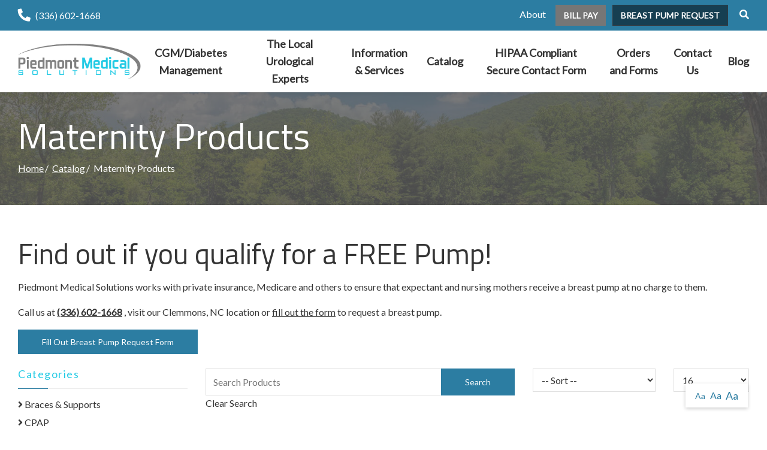

--- FILE ---
content_type: text/html; charset=utf-8
request_url: https://www.piedmontmedicalsolutions.com/maternity-products
body_size: 10027
content:
<!DOCTYPE html>
<!--[if IE 8]><html lang="en" xmlns="http://www.w3.org/1999/xhtml" class="no-js oldie ie8"><![endif]-->
<!--[if IE 9]><html lang="en" xmlns="http://www.w3.org/1999/xhtml" class="no-js oldie ie9 text-normal"><![endif]-->
<!--[if gt IE 9]><!--><html lang="en" xmlns="http://www.w3.org/1999/xhtml" class="no-js text-normal"><!--<![endif]-->
<head>
    <title>Maternity Products | Piedmont Medical Solutions</title>
    <meta http-equiv="Content-Type" content="text/html; charset=utf-8">
    <meta name="viewport" content="width=device-width, minimum-scale=1">
    <meta name="Keywords" content="Maternity Products">
<meta name="Description" content="Find out if you qualify for a FREE Pump!Piedmont Medical Solutions works with private insurance, Medicare and others to ensure that expectant a">
<meta property="og:title" content="Maternity Products">
<meta property="og:description" content="Find out if you qualify for a FREE Pump!Piedmont Medical Solutions works with private insurance, Medicare and others to ensure that expectant a">
<meta property="og:url" content="https://www.piedmontmedicalsolutions.com/maternity-products">
<meta property="og:image" content="https://www.piedmontmedicalsolutions.com/images/logo.png">
<meta property="og:type" content="website">

    <meta name="author" content="Piedmont Medical Solutions">
    <meta name="generator" content="Forbin PageBuilder 2.0">
    <link rel="apple-touch-icon" sizes="180x180" href="/images/favicon/apple-touch-icon.png">
    <link rel="icon" type="image/png" sizes="32x32" href="/images/favicon/favicon-32x32.png">
    <link rel="icon" type="image/png" sizes="16x16" href="/images/favicon/favicon-16x16.png">
    <link rel="manifest" href="/images/favicon/manifest.json">
    <link rel="mask-icon" href="/safari-pinned-tab.svg" color="#248232">
    <meta name="msapplication-TileColor" content="#ffffff">
    <meta name="theme-color" content="#ffffff">

    
    <link rel="dns-prefetch" href="//ajax.googleapis.com">
    <link rel="dns-prefetch" href="//cdn.forbin.com">
    <link rel="canonical" href="https://www.piedmontmedicalsolutions.com/maternity-products" />
    <link rel="stylesheet" href="https://cdn.vgmforbin.com/resources/font-awesome/5.9.0/css/all.min.css">
    <link rel="stylesheet" href="/css/main.min.css?v=1761234390">
    <link href="https://fonts.googleapis.com/css?family=Lato%7CTitillium+Web:400,700&display=swap" rel="stylesheet">

	<script>dataLayer = [];</script>
    
    <!--[if lt IE 9]>
    <script src="//cdn.forbin.com/global/jquery/html5shiv.js"></script>
    <![endif]-->

            <!-- Google Tag Manager -->
        <script>(function(w,d,s,l,i){w[l]=w[l]||[];w[l].push({'gtm.start':
            new Date().getTime(),event:'gtm.js'});var f=d.getElementsByTagName(s)[0],
            j=d.createElement(s),dl=l!='dataLayer'?'&l='+l:'';j.async=true;j.src=
            '//www.googletagmanager.com/gtm.js?id='+i+dl;f.parentNode.insertBefore(j,f);
        })(window,document,'script','dataLayer','GTM-NFLXQS');</script>
        <!-- End Google Tag Manager -->
        
</head>
<body id="Top" class="maternity-products">
    <!-- Google Tag Manager (noscript) -->
    <noscript aria-hidden="true"><iframe src="//www.googletagmanager.com/ns.html?id=GTM-NFLXQS" height="0" width="0" style="display:none;visibility:hidden"></iframe></noscript>
    <!-- End Google Tag Manager (noscript) -->
    
<header class="masthead relative bg-white">
    <a href="#content-anchor" class="skip-to-content readeronly reader-focusable" title="Skip to Content">Skip to Content</a>

    <div class="search-field-wrapper hide">
    <form name="Search" id="Search" action="/search" method="get" autocomplete="off">
        <input type="search" placeholder="Search Site" id="searchfield" class="searchField" name="q" aria-label="Site Search">
        <input type="submit" value="Search" class="button button-secondary">
    </form>
    <a href="#" class="close-search" title="Close search field"><img src="/images/icon-close-white.png" alt="Close Icon"></a>
</div>
    <div class="nav-top bg-primary py-1">
        <div class="container relative">
            <div class="flex flex-row flex-align-middle flex-align-justify text-white">
                <div class="justify-content-start align-items-center">
                    <a href="tel:3366021668" class="flex-grow-1" title="opens phone number in dialer while on mobile"><span class="fas fa-phone fa-lg fa-flip-horizontal mr-1" id="faphone"></span>(336) 602-1668</a>
                </div>
                <div class="justify-content-end align-items-center">
                        <ul class="m-0">
                            <li class="hide show-md-inline"><a href="/about" title="Internal link to our about us page">About</a></li>
                            <li class="hide show-md-inline"><a href="https://piedmontmedsolutions.hmebillpay.com/" title="External link in new tab to online bill pay" target="_blank" class="text-uppercase font-weight-bold btn btn-gray mt-0">Bill Pay</a></li>
                            <li class="hide show-md-inline"><a href="/breast-pump-request" title="Internal link in same tab to breast pump request" target="_self" class="text-uppercase font-weight-bold btn btn-dark ml-1 mt-0">Breast Pump Request</a></li>
                            <li class="hide show-md-inline"><a class="search-icon nav-search pl-2" href="#" title="link opens search input field"><span class="fas fa-search"></span></a></li>
                        </ul>
                        <a class="open-mobilemenu icon-menu d-block d-md-none m-0" title="Opens Site Navigation"><span>Menu</span></a>
                </div>
            </div>
        </div>
    </div>

    <div class="container relative">
        <div class="flex flex-row flex-align-middle flex-align-justify">
            <div class="justify-content-start align-items-center my-2 mx-auto mx-lg-0">
                <a href="/" class="logo" title="Piedmont Medical Solutions"><img src="/images/logo.png" alt="logo"></a>
            </div>
            <div class="justify-content-end align-items-center">
                

<nav class="nav-bottom menu d-none d-md-block" aria-label="Main Navigation">
    <ul class="navigation text-center list-fluid list-style-none d-flex flex-row align-items-center">

        <li data-navPgId="948" class="menuItem948 relative font-weight-bold"><a href="/cgm" class="headerNav948" target="_self" data-nodisclaimer="true" title="">CGM/Diabetes Management</a><ul class="submenu sm-948 list-style-none"><li class="menuSubItem"><a data-nodisclaimer="true" href="/getting-started" class="headerSubNav978" target="_self" title="CGM/Diabetes Management - Getting Started with CGM">Getting Started with CGM</a></li>
<li class="menuSubItem"><a data-nodisclaimer="true" href="/cgm/cgm-faq" class="headerSubNav981" target="_self" title="CGM/Diabetes Management - CGM FAQ and Troubleshooting">CGM FAQ and Troubleshooting</a></li>
<li class="menuSubItem"><a data-nodisclaimer="true" href="/cgm-diabetes-management/utilize-piedmont-for-cgm" class="headerSubNav975" target="_self" title="CGM/Diabetes Management - Utilize Piedmont for CGM">Utilize Piedmont for CGM</a></li>
</ul>
<li data-navPgId="874" class="menuItem874 relative font-weight-bold"><a href="/urological" class="headerNav874" target="_self" data-nodisclaimer="true" title="">The Local Urological Experts</a><ul class="submenu sm-874 list-style-none"><li class="menuSubItem"><a data-nodisclaimer="true" href="/urological-information-services" class="headerSubNav450" target="_self" title="The Local Urological Experts - Urological Information & Services">Urological Information & Services</a><ul class="submenu sm-450 list-style-none"><li class="menuSubItem"><a data-nodisclaimer="true" href="/UTI-Information" class="headerSubNav189" target="_self" title="The Local Urological Experts - Urological Information & Services - UTI Information">UTI Information</a></li>
</ul>
</li>
<li class="menuSubItem"><a data-nodisclaimer="true" href="/Urinary-Catheter" class="headerSubNav198" target="_self" title="The Local Urological Experts - Urinary Catheter">Urinary Catheter</a><ul class="submenu sm-198 list-style-none"><li class="menuSubItem"><a data-nodisclaimer="true" href="/self-catheterization-female" class="headerSubNav215" target="_self" title="The Local Urological Experts - Urinary Catheter - Self Catheterization- Female">Self Catheterization- Female</a></li>
<li class="menuSubItem"><a data-nodisclaimer="true" href="/resources/urinary-catheter/self-catheterization-male" class="headerSubNav258" target="_self" title="The Local Urological Experts - Urinary Catheter - Self Catheterization- Male">Self Catheterization- Male</a></li>
<li class="menuSubItem"><a data-nodisclaimer="true" href="/resources/urinary-catheter/indwelling-catheter-information" class="headerSubNav277" target="_self" title="The Local Urological Experts - Urinary Catheter - Indwelling Catheter Information">Indwelling Catheter Information</a></li>
<li class="menuSubItem"><a data-nodisclaimer="true" href="/resources/urinary-catheter/male-external-catheter-information" class="headerSubNav288" target="_self" title="The Local Urological Experts - Urinary Catheter - Male External Catheter Information">Male External Catheter Information</a></li>
<li class="menuSubItem"><a data-nodisclaimer="true" href="/resources/urinary-catheter/intermittent-catheters" class="headerSubNav294" target="_self" title="The Local Urological Experts - Urinary Catheter - Intermittent Catheters">Intermittent Catheters</a></li>
<li class="menuSubItem"><a data-nodisclaimer="true" href="/resources/urinary-catheter/advantages-of-using-a-closed-system-catheter" class="headerSubNav315" target="_self" title="The Local Urological Experts - Urinary Catheter - Advantages of Using a Closed System Catheter">Advantages of Using a Closed System Catheter</a></li>
</ul>
</li>
<li class="menuSubItem"><a data-nodisclaimer="true" href="/orders" class="headerSubNav830" target="_self" title="The Local Urological Experts - Urology Order Form">Urology Order Form</a></li>
</ul>
<li data-navPgId="48" class="menuItem48 relative font-weight-bold"><a href="/Information-services" class="headerNav48" target="_self" data-nodisclaimer="true" title="">Information & Services</a><ul class="submenu sm-48 list-style-none"><li class="menuSubItem"><a data-nodisclaimer="true" href="/services/winston-salem-nc-medical-supplies" class="headerSubNav81" target="_self" title="Information & Services - Winston-Salem, NC Medical Supplies">Winston-Salem, NC Medical Supplies</a></li>
<li class="menuSubItem"><a data-nodisclaimer="true" href="/information-services/breast-pump-information" class="headerSubNav509" target="_self" title="Information & Services - Breast Pump Information">Breast Pump Information</a></li>
</ul>
<li data-navPgId="9" class="menuItem9 relative font-weight-bold"><a href="/catalog" class="headerNav9" target="_self" data-nodisclaimer="true" title="">Catalog</a><ul class="submenu sm-9 list-style-none"><li class="menuSubItem"><a data-nodisclaimer="true" href="/wheelchair-power" class="headerSubNav947" target="_self" title="Catalog - Power Mobility">Power Mobility</a></li>
<li class="menuSubItem"><a data-nodisclaimer="true" href="/braces-supports" class="headerSubNav717" target="_self" title="Catalog - Bracing & Orthotics">Bracing & Orthotics</a></li>
<li class="menuSubItem"><a data-nodisclaimer="true" href="/urologicalsupplies" class="headerSubNav718" target="_self" title="Catalog - Catheters">Catheters</a></li>
<li class="menuSubItem"><a data-nodisclaimer="true" href="/wheelchair-power" class="headerSubNav719" target="_self" title="Catalog - Wheelchairs">Wheelchairs</a></li>
<li class="menuSubItem"><a data-nodisclaimer="true" href="/maternity-products" class="headerSubNav720" target="_self" title="Catalog - Breast Pumps">Breast Pumps</a></li>
<li class="menuSubItem"><a data-nodisclaimer="true" href="/catalog" class="headerSubNav721" target="_self" title="Catalog - Shop Our Full Catalog">Shop Our Full Catalog</a></li>
</ul>
<li data-navPgId="746" class="menuItem746 relative font-weight-bold"><a href="/hipaa-compliant-secure-contact-form" class="headerNav746" target="_self" data-nodisclaimer="true" title="">HIPAA Compliant Secure Contact Form</a><li data-navPgId="845" class="menuItem845 relative font-weight-bold"><a href="#" class="headerNav845" target="_self" data-nodisclaimer="true" title="">Orders and Forms</a><ul class="submenu sm-845 list-style-none"><li class="menuSubItem"><a data-nodisclaimer="true" href="/resources/forms" class="headerSubNav69" target="_self" title="Orders and Forms - Forms">Forms</a></li>
<li class="menuSubItem"><a data-nodisclaimer="true" href="/orders" class="headerSubNav774" target="_self" title="Orders and Forms - Orders">Orders</a></li>
</ul>
<li data-navPgId="2" class="menuItem2 relative font-weight-bold"><a href="/contact-us" class="headerNav2" target="_self" data-nodisclaimer="true" title="">Contact Us</a><li data-navPgId="753" class="menuItem753 relative font-weight-bold"><a href="/blog" class="headerNav753" target="_self" data-nodisclaimer="true" title="">Blog</a>    </ul>
</nav>

            </div>
        </div>
    </div>
</header>

<section class="page-title" aria-label="page title" >
	<div class="container relative py-5">
		<h1 class="m-0">Maternity Products</h1>
		<div class="breadcrumbs py-1"><a class="home" href="/">Home</a><span class="arrow"></span><a href="/catalog">Catalog</a><span class="arrow"></span>Maternity Products</div>
	</div>
</section>
<main id="content-anchor" class="content subcontent">
    <div id="content-anchor" class="maincontent">
	<div class="container">
        <div class="category-intro clearfix">
    <div class="category-intro flexgrid-row flex-align--middle">
                    <div class="category-desc flexcol-xs-12 mb-3">
                <h2>Find out if you qualify for a FREE Pump!</h2><p>Piedmont Medical Solutions works with private insurance, Medicare and others to ensure that expectant and nursing mothers receive a breast pump at no charge to them.</p><p>Call us at <strong><a href="tel:3366021668" title="opens phone number in dialer while on mobile">(336) 602-1668</a> </strong>, visit our Clemmons, NC location or&nbsp;<a href="/breast-pump-request">fill out the form</a>&nbsp;to request a breast pump.</p><p><a class="button button-primary" href="/breast-pump-request" target="_self" title="Internal link in same tab to Breast Pump Request Form page">Fill Out Breast Pump Request Form</a></p>            </div>
                </div>
    <div class="flexgrid-row">
        <div class="flexcol-xs-12 flexcol-md-4 flexcol-xl-3">
            
<div id="catalog-filters"></div>
<h3 class="mobile-filter-header hide-md">Filter Results</h3><div class="mobile-filter-container">        <div id="category-filter-default" class="filter-group filter-group--categories">
                <h3 class="active">Categories</h3>
                <div class="filter-group--body">
                <ul class="filter-group--list list-style-none">
                                            <li >
                            <a href="/braces-supports" title="View Braces & Supports Products"><span class="fas fa-angle-right"></span> Braces & Supports</a>
                                                    </li>
                                                <li >
                            <a href="/cpap" title="View CPAP Products"><span class="fas fa-angle-right"></span> CPAP</a>
                                                    </li>
                                                <li >
                            <a href="/diabetes-management" title="View Diabetes Management Products"><span class="fas fa-angle-right"></span> Diabetes Management</a>
                                                    </li>
                                                <li >
                            <a href="/exercise-rehab" title="View Exercise / Rehab Products"><span class="fas fa-angle-right"></span> Exercise / Rehab</a>
                                                    </li>
                                                <li >
                            <a href="/incontinence" title="View Incontinence Products"><span class="fas fa-angle-right"></span> Incontinence</a>
                                                    </li>
                                                <li  class="hide">
                            <a href="/knee-walkers-and-knee-scooters" title="View Knee Walkers / Scooters Products"><span class="fas fa-angle-right"></span> Knee Walkers / Scooters</a>
                                                    </li>
                                                <li  class="hide">
                            <a href="/maternity-products" title="View Maternity Products Products"><span class="fas fa-angle-right"></span> Maternity Products</a>
                                                    </li>
                                                <li  class="hide">
                            <a href="/pain-management" title="View Pain Management Products"><span class="fas fa-angle-right"></span> Pain Management</a>
                                                    </li>
                                                <li  class="hide">
                            <a href="/rollators-walkers" title="View Rollators/ Walkers Products"><span class="fas fa-angle-right"></span> Rollators/ Walkers</a>
                                                    </li>
                                                <li  class="hide">
                            <a href="/scooters" title="View Scooters Products"><span class="fas fa-angle-right"></span> Scooters</a>
                                                    </li>
                                                <li  class="hide">
                            <a href="/sleep-therapy-equipment" title="View Sleep Therapy Equipment Products"><span class="fas fa-angle-right"></span> Sleep Therapy Equipment</a>
                                                    </li>
                                                <li  class="hide">
                            <a href="/urologicalsupplies" title="View Urological Supplies Products"><span class="fas fa-angle-right"></span> Urological Supplies</a>
                                                    </li>
                                                <li  class="hide">
                            <a href="/wheelchair-manual" title="View Wheelchair / Manual Products"><span class="fas fa-angle-right"></span> Wheelchair / Manual</a>
                                                    </li>
                                                <li  class="hide">
                            <a href="/wheelchair-power" title="View Wheelchair / Power Products"><span class="fas fa-angle-right"></span> Wheelchair / Power</a>
                                                    </li>
                                        </ul>
                                    <a href="#" class="filter-toggle see-more" data-type="Categories" title="See More Categories">See More Categories</a>
                                </div>
        </div>
            <div id="brand-filter-default" class="filter-group filter-group--categories">
                <h3 class="active">Brands</h3>
                <div class="filter-group--body">
                <ul class="filter-group--list list-style-none">
                                            <li >
                            <a href="/brands/abbot" title="View Products By Abbot"><span class="fas fa-angle-right"></span> Abbot</a>
                                                    </li>
                                                <li >
                            <a href="/brands/ameda" title="View Products By Ameda"><span class="fas fa-angle-right"></span> Ameda</a>
                                                    </li>
                                                <li >
                            <a href="/brands/aspen-medical-products" title="View Products By Aspen Medical Products"><span class="fas fa-angle-right"></span> Aspen Medical Products</a>
                                                    </li>
                                                <li >
                            <a href="/brands/babybuddha" title="View Products By BabyBuddha"><span class="fas fa-angle-right"></span> BabyBuddha</a>
                                                    </li>
                                                <li >
                            <a href="/brands/bard" title="View Products By Bard"><span class="fas fa-angle-right"></span> Bard</a>
                                                    </li>
                                                <li  class="hide">
                            <a href="/brands/cardinal-health" title="View Products By Cardinal Health"><span class="fas fa-angle-right"></span> Cardinal Health</a>
                                                    </li>
                                                <li  class="hide">
                            <a href="/brands/coloplast" title="View Products By Coloplast"><span class="fas fa-angle-right"></span> Coloplast</a>
                                                    </li>
                                                <li  class="hide">
                            <a href="/brands/comfortland" title="View Products By Comfortland"><span class="fas fa-angle-right"></span> Comfortland</a>
                                                    </li>
                                                <li  class="hide">
                            <a href="/brands/convatec" title="View Products By Convatec"><span class="fas fa-angle-right"></span> Convatec</a>
                                                    </li>
                                                <li  class="hide">
                            <a href="/brands/cure-medical" title="View Products By Cure Medical"><span class="fas fa-angle-right"></span> Cure Medical</a>
                                                    </li>
                                                <li  class="hide">
                            <a href="/brands/deroyal" title="View Products By DeRoyal"><span class="fas fa-angle-right"></span> DeRoyal</a>
                                                    </li>
                                                <li  class="hide">
                            <a href="/brands/dexcom" title="View Products By Dexcom"><span class="fas fa-angle-right"></span> Dexcom</a>
                                                    </li>
                                                <li  class="hide">
                            <a href="/brands/disc-disease-solutions" title="View Products By Disc Disease Solutions"><span class="fas fa-angle-right"></span> Disc Disease Solutions</a>
                                                    </li>
                                                <li  class="hide">
                            <a href="/brands/drive" title="View Products By Drive"><span class="fas fa-angle-right"></span> Drive</a>
                                                    </li>
                                                <li  class="hide">
                            <a href="/brands/furniss-corp" title="View Products By Furniss Corp"><span class="fas fa-angle-right"></span> Furniss Corp</a>
                                                    </li>
                                                <li  class="hide">
                            <a href="/brands/graham-field" title="View Products By Graham Field"><span class="fas fa-angle-right"></span> Graham Field</a>
                                                    </li>
                                                <li  class="hide">
                            <a href="/brands/hi-slip" title="View Products By Hi-Slip"><span class="fas fa-angle-right"></span> Hi-Slip</a>
                                                    </li>
                                                <li  class="hide">
                            <a href="/brands/hollister" title="View Products By Hollister"><span class="fas fa-angle-right"></span> Hollister</a>
                                                    </li>
                                                <li  class="hide">
                            <a href="/brands/iwalkfree-inc" title="View Products By IWalkfree, Inc"><span class="fas fa-angle-right"></span> IWalkfree, Inc</a>
                                                    </li>
                                                <li  class="hide">
                            <a href="/brands/lansinoh" title="View Products By Lansinoh"><span class="fas fa-angle-right"></span> Lansinoh</a>
                                                    </li>
                                                <li  class="hide">
                            <a href="/brands/lofric" title="View Products By Lofric"><span class="fas fa-angle-right"></span> Lofric</a>
                                                    </li>
                                                <li  class="hide">
                            <a href="/brands/medela" title="View Products By Medela"><span class="fas fa-angle-right"></span> Medela</a>
                                                    </li>
                                                <li  class="hide">
                            <a href="/brands/medi-usa" title="View Products By medi USA"><span class="fas fa-angle-right"></span> medi USA</a>
                                                    </li>
                                                <li  class="hide">
                            <a href="/brands/medi-stim" title="View Products By Medi-Stim"><span class="fas fa-angle-right"></span> Medi-Stim</a>
                                                    </li>
                                                <li  class="hide">
                            <a href="/brands/motif-medical" title="View Products By Motif Medical"><span class="fas fa-angle-right"></span> Motif Medical</a>
                                                    </li>
                                                <li  class="hide">
                            <a href="/brands/mtg" title="View Products By MTG "><span class="fas fa-angle-right"></span> MTG </a>
                                                    </li>
                                                <li  class="hide">
                            <a href="/brands/pain-management-technologies" title="View Products By Pain Management Technologies"><span class="fas fa-angle-right"></span> Pain Management Technologies</a>
                                                    </li>
                                                <li  class="hide">
                            <a href="/brands/pride" title="View Products By Pride"><span class="fas fa-angle-right"></span> Pride</a>
                                                    </li>
                                                <li  class="hide">
                            <a href="/brands/pride-mobility-products" title="View Products By Pride Mobility Products"><span class="fas fa-angle-right"></span> Pride Mobility Products</a>
                                                    </li>
                                                <li  class="hide">
                            <a href="/brands/probasics" title="View Products By ProBasics"><span class="fas fa-angle-right"></span> ProBasics</a>
                                                    </li>
                                                <li  class="hide">
                            <a href="/brands/ram" title="View Products By RAM"><span class="fas fa-angle-right"></span> RAM</a>
                                                    </li>
                                                <li  class="hide">
                            <a href="/brands/react-health" title="View Products By React Health"><span class="fas fa-angle-right"></span> React Health</a>
                                                    </li>
                                                <li  class="hide">
                            <a href="/brands/reliamed" title="View Products By ReliaMed "><span class="fas fa-angle-right"></span> ReliaMed </a>
                                                    </li>
                                                <li  class="hide">
                            <a href="/brands/resmed" title="View Products By ResMed"><span class="fas fa-angle-right"></span> ResMed</a>
                                                    </li>
                                                <li  class="hide">
                            <a href="/brands/rochester-medical" title="View Products By Rochester Medical"><span class="fas fa-angle-right"></span> Rochester Medical</a>
                                                    </li>
                                                <li  class="hide">
                            <a href="/brands/rusch" title="View Products By Rusch"><span class="fas fa-angle-right"></span> Rusch</a>
                                                    </li>
                                                <li  class="hide">
                            <a href="/brands/solax" title="View Products By Solax"><span class="fas fa-angle-right"></span> Solax</a>
                                                    </li>
                                                <li  class="hide">
                            <a href="/brands/spectrababyusa" title="View Products By SpectraBabyUSA"><span class="fas fa-angle-right"></span> SpectraBabyUSA</a>
                                                    </li>
                                                <li  class="hide">
                            <a href="/brands/thuasne" title="View Products By Thuasne"><span class="fas fa-angle-right"></span> Thuasne</a>
                                                    </li>
                                                <li  class="hide">
                            <a href="/brands/tomy" title="View Products By Tomy"><span class="fas fa-angle-right"></span> Tomy</a>
                                                    </li>
                                        </ul>
                                    <a href="#" class="filter-toggle see-more" data-type="Brands" title="See More Brands">See More Brands</a>
                                </div>
        </div>
    <div id="pricing-filter" class="filter-group filter-group--pricing">
    <h3 class="active">Price Range</h3>
    <div class="filter-group--body clearfix">
        <form id="priceRangeForm" name="priceRangeForm">
            <div class="filter-pricing--min">
                <label for="minprice">Min.</label>
                <input class="money-mask price-range-input" type="text" required="required" id="minprice" name="price-min" placeholder="$0" data-previous-price="-1" value="" />
            </div>
            <div class="filter-pricing--divider">-</div>
            <div class="filter-pricing--max">
                <label for="maxprice">Max.</label>
                <input class="money-mask price-range-input" type="text" required="required" id="maxprice" name="price-max" placeholder="$1000" data-previous-price="-1" value="" />
            </div>
            <input type="submit" id="setPriceRange" name="setPriceRange" data-filter="price-range" class="button button-primary button--mini" value="Set">
        </form>

        <div id="price-range-error-container" class="parsley-error"><span class="none">Invalid prices entered!</span></div>
                <ul class="filter-group--list list-style-none">
                            <li>
                    <input type="checkbox" name="price0" id="price0" value="0-25" class="filter-checkbox" data-filter="price" />
                    <label for="price0">$0 - $25</label>
                </li>
                                <li>
                    <input type="checkbox" name="price1" id="price1" value="25-50" class="filter-checkbox" data-filter="price" />
                    <label for="price1">$25 - $50</label>
                </li>
                                <li>
                    <input type="checkbox" name="price2" id="price2" value="50-75" class="filter-checkbox" data-filter="price" />
                    <label for="price2">$50 - $75</label>
                </li>
                                <li>
                    <input type="checkbox" name="price3" id="price3" value="75-100" class="filter-checkbox" data-filter="price" />
                    <label for="price3">$75 - $100</label>
                </li>
                                <li>
                    <input type="checkbox" name="price4" id="price4" value="100-200" class="filter-checkbox" data-filter="price" />
                    <label for="price4">$100 - $200</label>
                </li>
                                <li>
                    <input type="checkbox" name="price5" id="price5" value="200-400" class="filter-checkbox" data-filter="price" />
                    <label for="price5">$200 - $400</label>
                </li>
                                <li class="none">
                    <input type="checkbox" name="price6" id="price6" value="400-600" class="filter-checkbox" data-filter="price" />
                    <label for="price6">$400 - $600</label>
                </li>
                                <li class="none">
                    <input type="checkbox" name="price7" id="price7" value="600-800" class="filter-checkbox" data-filter="price" />
                    <label for="price7">$600 - $800</label>
                </li>
                                <li class="none">
                    <input type="checkbox" name="price8" id="price8" value="800-1000" class="filter-checkbox" data-filter="price" />
                    <label for="price8">$800 - $1000</label>
                </li>
                        </ul>
                    <a href="#" class="filter-toggle see-more" data-type="Prices" title="See More Price Ranges">See More Prices</a>
            </div>
</div>
</div>        </div>
        <div class="category-products flexcol-xs-12 flexcol-md-8 flexcol-xl-9">
            <div id="catalog-header-container" class="brand-products--filter flexgrid-row">
    <div class="flexcol-xs-12 flexcol-md-7">
        <form id="productSearchForm" name="productSearchForm" enctype="multipart/form-data">
            <div class="relative">
                <input type="text" id="product-search" name="product-search" value="" placeholder="Search Products" aria-label="Search Grid">
                <input type="submit" id="product-search-submit" name="product-search-submit" value="Search" class="button button-primary button--search">
            </div>

            <a id="clear-search" class="clear-search">Clear Search</a>
        </form>
    </div>

    <div class="flexcol-xs-8 flexcol-md-3">
        <select name="productSort" id="productSort" aria-label="Sort By" title="Sort By Filter">
            <option value="0" selected>-- Sort --</option>
            <option value="1" >Product Name (A - Z)</option>
            <option value="2" >Product Name - (Z - A)</option>
                        <option value="3" >Price - Low to High</option>
            <option value="4" >Price - High to Low</option>
                    </select>
    </div>

    <div class="flexcol-xs-4 flexcol-md-2">
        <select name="resultsPerPage" id="resultsPerPage" aria-label="Results By" title="Results Per Page">
            <option value="">-- View --</option>
            <option selected value="16">16</option><option  value="32">32</option><option  value="48">48</option><option  value="64">64</option><option  value="80">80</option><option  value="96">96</option>        </select>
    </div>
</div>            <div id="product-grid-count">
                <h4><span id="record-count"></span> Product Results Found</h4>
            </div>
            <div id="product-grid-content" class="clearfix">
                
        <div id="product-grid-content" class="clearfix">
        <ul class="product-list list-style-none d-flex flex-row flex-wrap flex-align-stretch justify-content-start no-gutters"">
            <li class="col-xs-12 col-sm-6 col-lg-4 col-xl-3 d-flex flex-column flex-md-row align-items-stretch p-2">
                <a class="d-flex flex-column justify-content-between align-items-stretch p-2 w-100 h-100" title="Internal link to view the Baby Buddha product" href="/product/babybuddha-breast-pump">
                    <div class="product-image"><img class="lazy d-block mx-auto" alt="Baby Buddah 1 product image" data-original="/uploads/ecommerce/baby-buddah-1-262.png" src="/images/ecommerce/no-img-med.jpg" /></div>
                    <div class="product-content d-flex flex-column justify-content-between align-items-center align-items-md-start flex-grow-1 pt-2">
                        <div class="mb-2 text-left w-100"><p class="products-list--category">BabyBuddha</p><p class="products-list--name">Baby Buddha</p>
                        </div>
                        <div class="d-flex flex-column align-items-stretch w-100"><span class="button button-primary button--mini">View Product</span></div></div></a></li>
            <li class="col-xs-12 col-sm-6 col-lg-4 col-xl-3 d-flex flex-column flex-md-row align-items-stretch p-2">
                <a class="d-flex flex-column justify-content-between align-items-stretch p-2 w-100 h-100" title="Internal link to view the Signature Pro Double Electric Breast Pump product" href="/product/signature-pro-double-electric-breast-pump-maternity-products">
                    <div class="product-image"><img class="lazy d-block mx-auto" alt="Signature Pro Double Electric Breast Pump 1 product image" data-original="/uploads/ecommerce/signature-pro-double-electric-breast-pump-1-256.png" src="/images/ecommerce/no-img-med.jpg" /></div>
                    <div class="product-content d-flex flex-column justify-content-between align-items-center align-items-md-start flex-grow-1 pt-2">
                        <div class="mb-2 text-left w-100"><p class="products-list--category">Lansinoh</p><p class="products-list--name">Signature Pro Double Electric Breast Pump</p>
                        </div>
                        <div class="d-flex flex-column align-items-stretch w-100"><span class="button button-primary button--mini">View Product</span></div></div></a></li>
            <li class="col-xs-12 col-sm-6 col-lg-4 col-xl-3 d-flex flex-column flex-md-row align-items-stretch p-2">
                <a class="d-flex flex-column justify-content-between align-items-stretch p-2 w-100 h-100" title="Internal link to view the Motif Luna Breast Pump product" href="/product/motif-luna-breast-pump">
                    <div class="product-image"><img class="lazy d-block mx-auto" alt="Motif Luna Breast Pump product image" data-original="/uploads/ecommerce/motif-luna-breast-pump-295.jpg" src="/images/ecommerce/no-img-med.jpg" /></div>
                    <div class="product-content d-flex flex-column justify-content-between align-items-center align-items-md-start flex-grow-1 pt-2">
                        <div class="mb-2 text-left w-100"><p class="products-list--category">Motif Medical</p><p class="products-list--name">Motif Luna Breast Pump</p>
                        </div>
                        <div class="d-flex flex-column align-items-stretch w-100"><span class="button button-primary button--mini">View Product</span></div></div></a></li>
            <li class="col-xs-12 col-sm-6 col-lg-4 col-xl-3 d-flex flex-column flex-md-row align-items-stretch p-2">
                <a class="d-flex flex-column justify-content-between align-items-stretch p-2 w-100 h-100" title="Internal link to view the Motif Duo Breast Pump product" href="/product/motif-duo-breast-pump">
                    <div class="product-image"><img class="lazy d-block mx-auto" alt="Motif Duo Breast Pump product image" data-original="/uploads/ecommerce/motif-duo-breast-pump-296.jpg" src="/images/ecommerce/no-img-med.jpg" /></div>
                    <div class="product-content d-flex flex-column justify-content-between align-items-center align-items-md-start flex-grow-1 pt-2">
                        <div class="mb-2 text-left w-100"><p class="products-list--category">Motif Medical</p><p class="products-list--name">Motif Duo Breast Pump</p>
                        </div>
                        <div class="d-flex flex-column align-items-stretch w-100"><span class="button button-primary button--mini">View Product</span></div></div></a></li>
            <li class="col-xs-12 col-sm-6 col-lg-4 col-xl-3 d-flex flex-column flex-md-row align-items-stretch p-2">
                <a class="d-flex flex-column justify-content-between align-items-stretch p-2 w-100 h-100" title="Internal link to view the Pump In Style Advanced Breastpump Starter Set product" href="/product/pump-in-style-advanced-breastpump-starter-set-medela-maternity-products">
                    <div class="product-image"><img class="lazy d-block mx-auto" alt="Pump In Style 1 product image" data-original="/uploads/ecommerce/pump-in-style-1-60.jpg" src="/images/ecommerce/no-img-med.jpg" /></div>
                    <div class="product-content d-flex flex-column justify-content-between align-items-center align-items-md-start flex-grow-1 pt-2">
                        <div class="mb-2 text-left w-100"><p class="products-list--category">Medela</p><p class="products-list--name">Pump In Style Advanced Breastpump Starter Set</p>
                        </div>
                        <div class="d-flex flex-column align-items-stretch w-100"><span class="button button-primary button--mini">View Product</span></div></div></a></li>
            <li class="col-xs-12 col-sm-6 col-lg-4 col-xl-3 d-flex flex-column flex-md-row align-items-stretch p-2">
                <a class="d-flex flex-column justify-content-between align-items-stretch p-2 w-100 h-100" title="Internal link to view the Spectra S1 Plus Electric Breast Pump product" href="/product/spectra-s1-plus-electric-breast-pump-spectra-maternity">
                    <div class="product-image"><img class="lazy d-block mx-auto" alt="Spectra S1 1 product image" data-original="/uploads/ecommerce/spectra-s1-1-263.png" src="/images/ecommerce/no-img-med.jpg" /></div>
                    <div class="product-content d-flex flex-column justify-content-between align-items-center align-items-md-start flex-grow-1 pt-2">
                        <div class="mb-2 text-left w-100"><p class="products-list--category">SpectraBabyUSA</p><p class="products-list--name">Spectra S1 Plus Electric Breast Pump</p>
                        </div>
                        <div class="d-flex flex-column align-items-stretch w-100"><span class="button button-primary button--mini">View Product</span></div></div></a></li>
            <li class="col-xs-12 col-sm-6 col-lg-4 col-xl-3 d-flex flex-column flex-md-row align-items-stretch p-2">
                <a class="d-flex flex-column justify-content-between align-items-stretch p-2 w-100 h-100" title="Internal link to view the Medela Symphony Breast Pump product" href="/product/symphony-breast-pump-medela">
                    <div class="product-image"><img class="lazy d-block mx-auto" alt="Symphony 1 product image" data-original="/uploads/ecommerce/symphony-1-268.jpg" src="/images/ecommerce/no-img-med.jpg" /></div>
                    <div class="product-content d-flex flex-column justify-content-between align-items-center align-items-md-start flex-grow-1 pt-2">
                        <div class="mb-2 text-left w-100"><p class="products-list--category">Medela</p><p class="products-list--name">Medela Symphony Breast Pump</p>
                        </div>
                        <div class="d-flex flex-column align-items-stretch w-100"><span class="button button-primary button--mini">View Product</span></div></div></a></li>
            <li class="col-xs-12 col-sm-6 col-lg-4 col-xl-3 d-flex flex-column flex-md-row align-items-stretch p-2">
                <a class="d-flex flex-column justify-content-between align-items-stretch p-2 w-100 h-100" title="Internal link to view the Spectra S2 Plus Electric Breast Pump product" href="/product/spectra-s2-plus-electric-breast-pump">
                    <div class="product-image"><img class="lazy d-block mx-auto" alt="Spectra S2 Plus Electric Breast Pump product image" data-original="/uploads/ecommerce/spectra-s2-plus-electric-breast-pump-264.png" src="/images/ecommerce/no-img-med.jpg" /></div>
                    <div class="product-content d-flex flex-column justify-content-between align-items-center align-items-md-start flex-grow-1 pt-2">
                        <div class="mb-2 text-left w-100"><p class="products-list--category">SpectraBabyUSA</p><p class="products-list--name">Spectra S2 Plus Electric Breast Pump</p>
                        </div>
                        <div class="d-flex flex-column align-items-stretch w-100"><span class="button button-primary button--mini">View Product</span></div></div></a></li>
            <li class="col-xs-12 col-sm-6 col-lg-4 col-xl-3 d-flex flex-column flex-md-row align-items-stretch p-2">
                <a class="d-flex flex-column justify-content-between align-items-stretch p-2 w-100 h-100" title="Internal link to view the Quiet Expressions Double Electric Breast Pump product" href="/product/quiet-expressions-double-electric-breast-pump">
                    <div class="product-image"><img class="lazy d-block mx-auto" alt="The 1st Years 1 product image" data-original="/uploads/ecommerce/the-1st-years-1-260.png" src="/images/ecommerce/no-img-med.jpg" /></div>
                    <div class="product-content d-flex flex-column justify-content-between align-items-center align-items-md-start flex-grow-1 pt-2">
                        <div class="mb-2 text-left w-100"><p class="products-list--category">Tomy</p><p class="products-list--name">Quiet Expressions Double Electric Breast Pump</p>
                        </div>
                        <div class="d-flex flex-column align-items-stretch w-100"><span class="button button-primary button--mini">View Product</span></div></div></a></li>
            <li class="col-xs-12 col-sm-6 col-lg-4 col-xl-3 d-flex flex-column flex-md-row align-items-stretch p-2">
                <a class="d-flex flex-column justify-content-between align-items-stretch p-2 w-100 h-100" title="Internal link to view the Zomee Double Electric Breast Pump product" href="/product/zomee-double-electric-breast-pump">
                    <div class="product-image"><img class="lazy d-block mx-auto" alt="No Image Available product image" data-original="/images/ecommerce/no-img-med.jpg" src="/images/ecommerce/no-img-med.jpg" /></div>
                    <div class="product-content d-flex flex-column justify-content-between align-items-center align-items-md-start flex-grow-1 pt-2">
                        <div class="mb-2 text-left w-100"><p class="products-list--category"></p><p class="products-list--name">Zomee Double Electric Breast Pump</p>
                        </div>
                        <div class="d-flex flex-column align-items-stretch w-100"><span class="button button-primary button--mini">View Product</span></div></div></a></li>
            <li class="col-xs-12 col-sm-6 col-lg-4 col-xl-3 d-flex flex-column flex-md-row align-items-stretch p-2">
                <a class="d-flex flex-column justify-content-between align-items-stretch p-2 w-100 h-100" title="Internal link to view the Medela Nursing Pads product" href="/product/100-cotton-washable-nursing-pads-medela-maternity-products">
                    <div class="product-image"><img class="lazy d-block mx-auto" alt="Medela Nursing Pads box product image" data-original="/uploads/ecommerce/medela-nursing-pads-box-303.jpg" src="/images/ecommerce/no-img-med.jpg" /></div>
                    <div class="product-content d-flex flex-column justify-content-between align-items-center align-items-md-start flex-grow-1 pt-2">
                        <div class="mb-2 text-left w-100"><p class="products-list--category">Medela</p><p class="products-list--name">Medela Nursing Pads</p>
                        </div>
                        <div class="d-flex flex-column align-items-stretch w-100"><span class="button button-primary button--mini">View Product</span></div></div></a></li>
            <li class="col-xs-12 col-sm-6 col-lg-4 col-xl-3 d-flex flex-column flex-md-row align-items-stretch p-2">
                <a class="d-flex flex-column justify-content-between align-items-stretch p-2 w-100 h-100" title="Internal link to view the Cimilre S6 Double Electric Breast Pump product" href="/product/cimilre-s6-double-electric-breast-pump">
                    <div class="product-image"><img class="lazy d-block mx-auto" alt="Cimilre S6 Double Electric Breast Pump 1 product image" data-original="/uploads/ecommerce/cimilre-s6-double-electric-breast-pump-1-305.png" src="/images/ecommerce/no-img-med.jpg" /></div>
                    <div class="product-content d-flex flex-column justify-content-between align-items-center align-items-md-start flex-grow-1 pt-2">
                        <div class="mb-2 text-left w-100"><p class="products-list--category"></p><p class="products-list--name">Cimilre S6 Double Electric Breast Pump</p>
                        </div>
                        <div class="d-flex flex-column align-items-stretch w-100"><span class="button button-primary button--mini">View Product</span></div></div></a></li>
            <li class="col-xs-12 col-sm-6 col-lg-4 col-xl-3 d-flex flex-column flex-md-row align-items-stretch p-2">
                <a class="d-flex flex-column justify-content-between align-items-stretch p-2 w-100 h-100" title="Internal link to view the Medela Symphony&reg; Pump Membrane Kit product" href="/product/symphony-pump-membrane-kit-8007199-medela-maternity-products">
                    <div class="product-image"><img class="lazy d-block mx-auto" alt="Symphony® Pump Membrane Kit product image" data-original="/uploads/ecommerce/symphony-pump-membrane-kit-302.png" src="/images/ecommerce/no-img-med.jpg" /></div>
                    <div class="product-content d-flex flex-column justify-content-between align-items-center align-items-md-start flex-grow-1 pt-2">
                        <div class="mb-2 text-left w-100"><p class="products-list--category">Medela</p><p class="products-list--name">Medela Symphony® Pump Membrane Kit</p>
                        </div>
                        <div class="d-flex flex-column align-items-stretch w-100"><span class="button button-primary button--mini">View Product</span></div></div></a></li>
            <li class="col-xs-12 col-sm-6 col-lg-4 col-xl-3 d-flex flex-column flex-md-row align-items-stretch p-2">
                <a class="d-flex flex-column justify-content-between align-items-stretch p-2 w-100 h-100" title="Internal link to view the Purely Yours Breast Pump product" href="/product/purely-yours-breast-pump-ameda-maternity-products">
                    <div class="product-image"><img class="lazy d-block mx-auto" alt="Purely Yours Breast Pump product image" data-original="https://secure.hmepowerweb.com/Resources/Uploads/1e79d840-9282-4ffb-b4d8-791d48b7f579.jpg" src="/images/ecommerce/no-img-med.jpg" /></div>
                    <div class="product-content d-flex flex-column justify-content-between align-items-center align-items-md-start flex-grow-1 pt-2">
                        <div class="mb-2 text-left w-100"><p class="products-list--category">Ameda</p><p class="products-list--name">Purely Yours Breast Pump</p>
                        </div>
                        <div class="d-flex flex-column align-items-stretch w-100"><span class="button button-primary button--mini">View Product</span></div></div></a></li>
            <li class="col-xs-12 col-sm-6 col-lg-4 col-xl-3 d-flex flex-column flex-md-row align-items-stretch p-2">
                <a class="d-flex flex-column justify-content-between align-items-stretch p-2 w-100 h-100" title="Internal link to view the Symphony® Double Pumping System (67099) product" href="/product/symphony-double-pumping-system-67099-medela-maternity-products">
                    <div class="product-image"><img class="lazy d-block mx-auto" alt="Symphony® Double Pumping System (67099) product image" data-original="https://secure.hmepowerweb.com/Resources/Uploads/7e6fa244-058a-49c2-be7c-65bd23cdea90.jpg" src="/images/ecommerce/no-img-med.jpg" /></div>
                    <div class="product-content d-flex flex-column justify-content-between align-items-center align-items-md-start flex-grow-1 pt-2">
                        <div class="mb-2 text-left w-100"><p class="products-list--category">Medela</p><p class="products-list--name">Symphony® Double Pumping System (67099)</p>
                        </div>
                        <div class="d-flex flex-column align-items-stretch w-100"><span class="button button-primary button--mini">View Product</span></div></div></a></li>
            <li class="col-xs-12 col-sm-6 col-lg-4 col-xl-3 d-flex flex-column flex-md-row align-items-stretch p-2">
                <a class="d-flex flex-column justify-content-between align-items-stretch p-2 w-100 h-100" title="Internal link to view the UNIMOM Breast Pump Switch Kit product" href="/product/unimom-breast-pump-swith-kit">
                    <div class="product-image"><img class="lazy d-block mx-auto" alt="UNIMOM Breast Pump Switch Kit product image" data-original="/uploads/ecommerce/unimom-breast-pump-switch-kit-301.jpg" src="/images/ecommerce/no-img-med.jpg" /></div>
                    <div class="product-content d-flex flex-column justify-content-between align-items-center align-items-md-start flex-grow-1 pt-2">
                        <div class="mb-2 text-left w-100"><p class="products-list--category"></p><p class="products-list--name">UNIMOM Breast Pump Switch Kit</p>
                        </div>
                        <div class="d-flex flex-column align-items-stretch w-100"><span class="button button-primary button--mini">View Product</span></div></div></a></li></ul></div>            </div>
        </div>
    </div>
    <div id="product-grid-pager" class="product-grid-paging none"></div>

    <script>
        document.getElementById('record-count').innerHTML = 16;
        var current_page = 1;
        var resultsPerPage = 16;
        var productResultsCount = 16;
        var currentFilters = 'a:0:{}';
        var pageType = 'category';
        var pageTypeId = 6;
        var sortId = 0;
    </script>    </div>
</div></main>

<footer class="footer">
        <div class="sec-footernav bg-primary">
        <div class="container">
            <ul class="footernav d-none d-md-flex flex-row flex-align-spaced flex-align-middle flew-wrap list-style-none py-2">
    <li><a href="/" title="Internal link in same tab to home page">Home</a></li>
    <li class="footerNavItem948"><a href="/cgm" class="footerNav948" target="_self">CGM/Diabetes Management</a></li><li class="footerNavItem874"><a href="/urological" class="footerNav874" target="_self">The Local Urological Experts</a></li><li class="footerNavItem48"><a href="/Information-services" class="footerNav48" target="_self">Information & Services</a></li><li class="footerNavItem9"><a href="/catalog" class="footerNav9" target="_self">Catalog</a></li><li class="footerNavItem746"><a href="/hipaa-compliant-secure-contact-form" class="footerNav746" target="_self">HIPAA Compliant Secure Contact Form</a></li><li class="footerNavItem845"><a href="#" class="footerNav845" target="_self">Orders and Forms</a></li><li class="footerNavItem2"><a href="/contact-us" class="footerNav2" target="_self">Contact Us</a></li><li class="footerNavItem753"><a href="/blog" class="footerNav753" target="_self">Blog</a></li></ul>        </div>
    </div>
    
    <div class="sec-copyright py-5">
        <div class="container">
            <div class="flex flex-stacked flex-md-row flex-align-justify flex-align-middle justify-content-around">
                 <div class="my-3 my-md-0">
                    <a href="/" class="logo" title="Piedmont Medical Solutions"><img src="/images/logo.png" alt="Piedmont Medical Solutions"></a>
                </div>
                <div class="text-center mx-3">
                    <p>
                    <a href="/privacy-policy" title="View our Privacy Policy">Privacy Policy</a>
                     |
                        <a href="/sitemap" title="View our Site Map">Sitemap</a> |
                        <a href="/terms-of-use" title="View our Terms of Use">Terms of Use</a> |
                        <a href="/web-accessibility-guidelines" title="View our Web Accessibility Guidelines">Web Accessibility Guidelines</a> |
                                        <br>&#169; 2026 <a class="noLink" href="/vpanel/" target="_blank">Piedmont Medical Solutions</a>. All rights reserved. Web solutions provided by <a href="https://goo.gl/Rwf1Zx" target="_blank" title="Link opens VGM Forbin in a new window">VGM Forbin</a></p>
                </div>
                <div>
                    <ul class="list-icons-right my-3 list-inline text-md-right text-center text-facebook">
                        <li><a href="https://www.facebook.com/PiedmontMedicalSolutions/" target="_blank" title="External Link in new tab to Facebook" id="fb"><span class="fab fa-facebook fa-2x"></span></a></li>
                    </ul>
                    </div>
                            </div>
        </div>
    </div>


    <a href="#Top" class="back-to-top none">Back to Top</a>
    <div class="overlay-mask"></div>
</footer>




<nav class="mobilemenu sliding-menu d-block d-md-none" aria-label="Mobile Navigation">
    <div class="flex flex-row flex-align-justify flex-align-middle p-2">
        <a href="/" class="logo-mobilemenu" title="Piedmont Medical Solutions"><img title="Go to the Home Page" src="/images/logo-reversed.png" alt="Piedmont Medical Solutions" class="img-center"></a>
        <a href="#" class="close-mobilemenu flex-shrink-0 active ml-2 mt-0"><span>Close</span></a>
    </div>

    <ul class="list-style-none">
        <li class="li-search p-2">
            <form name="Search" id="mobileSearch" action="/search" method="get" autocomplete="off" >
                <input type="search" id="mobileSearchfield" class="searchField" name="q" aria-label="Site Search" placeholder="Search">
                <input type="submit" class="searchSubmit hide" value="Search">
            </form>
        </li>

        <li data-navPgId="948" class="menuItem948"><a href="/cgm" class="mobileNav948" target="_self" title="">CGM/Diabetes Management</a><ul id="mobileSubMenu948" class="submenu right list-style-none"><li id="mobileNavSubItem978" class="menuSubItem"><a href="/getting-started" class="mobileSubNav978" target="_self" title="Mobile - CGM/Diabetes Management - Getting Started with CGM">Getting Started with CGM</a></li>
<li id="mobileNavSubItem981" class="menuSubItem"><a href="/cgm/cgm-faq" class="mobileSubNav981" target="_self" title="Mobile - CGM/Diabetes Management - CGM FAQ and Troubleshooting">CGM FAQ and Troubleshooting</a></li>
<li id="mobileNavSubItem975" class="menuSubItem"><a href="/cgm-diabetes-management/utilize-piedmont-for-cgm" class="mobileSubNav975" target="_self" title="Mobile - CGM/Diabetes Management - Utilize Piedmont for CGM">Utilize Piedmont for CGM</a></li>
<li class="back-level"><a href="#" class="backup">Back</a></li></ul>
<li data-navPgId="874" class="menuItem874"><a href="/urological" class="mobileNav874" target="_self" title="">The Local Urological Experts</a><ul id="mobileSubMenu874" class="submenu right list-style-none"><li id="mobileNavSubItem450" class="menuSubItem"><a href="/urological-information-services" class="mobileSubNav450" target="_self" title="Mobile - The Local Urological Experts - Urological Information & Services">Urological Information & Services</a><ul id="mobileSubMenu450" class="submenu right list-style-none"><li id="mobileNavSubItem189" class="menuSubItem"><a href="/UTI-Information" class="mobileSubNav189" target="_self" title="Mobile - The Local Urological Experts - Urological Information & Services - UTI Information">UTI Information</a></li>
<li class="back-level"><a href="#" class="backup">Back</a></li></ul>
</li>
<li id="mobileNavSubItem198" class="menuSubItem"><a href="/Urinary-Catheter" class="mobileSubNav198" target="_self" title="Mobile - The Local Urological Experts - Urinary Catheter">Urinary Catheter</a><ul id="mobileSubMenu198" class="submenu right list-style-none"><li id="mobileNavSubItem215" class="menuSubItem"><a href="/self-catheterization-female" class="mobileSubNav215" target="_self" title="Mobile - The Local Urological Experts - Urinary Catheter - Self Catheterization- Female">Self Catheterization- Female</a></li>
<li id="mobileNavSubItem258" class="menuSubItem"><a href="/resources/urinary-catheter/self-catheterization-male" class="mobileSubNav258" target="_self" title="Mobile - The Local Urological Experts - Urinary Catheter - Self Catheterization- Male">Self Catheterization- Male</a></li>
<li id="mobileNavSubItem277" class="menuSubItem"><a href="/resources/urinary-catheter/indwelling-catheter-information" class="mobileSubNav277" target="_self" title="Mobile - The Local Urological Experts - Urinary Catheter - Indwelling Catheter Information">Indwelling Catheter Information</a></li>
<li id="mobileNavSubItem288" class="menuSubItem"><a href="/resources/urinary-catheter/male-external-catheter-information" class="mobileSubNav288" target="_self" title="Mobile - The Local Urological Experts - Urinary Catheter - Male External Catheter Information">Male External Catheter Information</a></li>
<li id="mobileNavSubItem294" class="menuSubItem"><a href="/resources/urinary-catheter/intermittent-catheters" class="mobileSubNav294" target="_self" title="Mobile - The Local Urological Experts - Urinary Catheter - Intermittent Catheters">Intermittent Catheters</a></li>
<li id="mobileNavSubItem315" class="menuSubItem"><a href="/resources/urinary-catheter/advantages-of-using-a-closed-system-catheter" class="mobileSubNav315" target="_self" title="Mobile - The Local Urological Experts - Urinary Catheter - Advantages of Using a Closed System Catheter">Advantages of Using a Closed System Catheter</a></li>
<li class="back-level"><a href="#" class="backup">Back</a></li></ul>
</li>
<li id="mobileNavSubItem830" class="menuSubItem"><a href="/orders" class="mobileSubNav830" target="_self" title="Mobile - The Local Urological Experts - Urology Order Form">Urology Order Form</a></li>
<li class="back-level"><a href="#" class="backup">Back</a></li></ul>
<li data-navPgId="48" class="menuItem48"><a href="/Information-services" class="mobileNav48" target="_self" title="">Information & Services</a><ul id="mobileSubMenu48" class="submenu right list-style-none"><li id="mobileNavSubItem81" class="menuSubItem"><a href="/services/winston-salem-nc-medical-supplies" class="mobileSubNav81" target="_self" title="Mobile - Information & Services - Winston-Salem, NC Medical Supplies">Winston-Salem, NC Medical Supplies</a></li>
<li id="mobileNavSubItem509" class="menuSubItem"><a href="/information-services/breast-pump-information" class="mobileSubNav509" target="_self" title="Mobile - Information & Services - Breast Pump Information">Breast Pump Information</a></li>
<li class="back-level"><a href="#" class="backup">Back</a></li></ul>
<li data-navPgId="9" class="menuItem9"><a href="/catalog" class="mobileNav9" target="_self" title="">Catalog</a><ul id="mobileSubMenu9" class="submenu right list-style-none"><li id="mobileNavSubItem947" class="menuSubItem"><a href="/wheelchair-power" class="mobileSubNav947" target="_self" title="Mobile - Catalog - Power Mobility">Power Mobility</a></li>
<li id="mobileNavSubItem717" class="menuSubItem"><a href="/braces-supports" class="mobileSubNav717" target="_self" title="Mobile - Catalog - Bracing & Orthotics">Bracing & Orthotics</a></li>
<li id="mobileNavSubItem718" class="menuSubItem"><a href="/urologicalsupplies" class="mobileSubNav718" target="_self" title="Mobile - Catalog - Catheters">Catheters</a></li>
<li id="mobileNavSubItem719" class="menuSubItem"><a href="/wheelchair-power" class="mobileSubNav719" target="_self" title="Mobile - Catalog - Wheelchairs">Wheelchairs</a></li>
<li id="mobileNavSubItem720" class="menuSubItem"><a href="/maternity-products" class="mobileSubNav720" target="_self" title="Mobile - Catalog - Breast Pumps">Breast Pumps</a></li>
<li id="mobileNavSubItem721" class="menuSubItem"><a href="/catalog" class="mobileSubNav721" target="_self" title="Mobile - Catalog - Shop Our Full Catalog">Shop Our Full Catalog</a></li>
<li class="back-level"><a href="#" class="backup">Back</a></li></ul>
<li data-navPgId="746" class="menuItem746"><a href="/hipaa-compliant-secure-contact-form" class="mobileNav746" target="_self" title="">HIPAA Compliant Secure Contact Form</a><li data-navPgId="845" class="menuItem845"><a href="#" class="mobileNav845" target="_self" title="">Orders and Forms</a><ul id="mobileSubMenu845" class="submenu right list-style-none"><li id="mobileNavSubItem69" class="menuSubItem"><a href="/resources/forms" class="mobileSubNav69" target="_self" title="Mobile - Orders and Forms - Forms">Forms</a></li>
<li id="mobileNavSubItem774" class="menuSubItem"><a href="/orders" class="mobileSubNav774" target="_self" title="Mobile - Orders and Forms - Orders">Orders</a></li>
<li class="back-level"><a href="#" class="backup">Back</a></li></ul>
<li data-navPgId="2" class="menuItem2"><a href="/contact-us" class="mobileNav2" target="_self" title="">Contact Us</a><li data-navPgId="753" class="menuItem753"><a href="/blog" class="mobileNav753" target="_self" title="">Blog</a>        <li><a href="/about" title="Internal mobile menu link to our about us page">About</a></li>
        <li><a href="https://piedmontmedsolutions.hmebillpay.com/" title="External link in new tab to online bill pay" target="_blank" class="text-uppercase font-weight-bold btn btn-gray mt-2 mx-2">Bill Pay</a></li>
        <li><a href="/breast-pump-request" title="Internal link in same tab to breast pump request" target="_self" class="text-uppercase font-weight-bold btn btn-dark mt-2 mx-2">Breast Pump Request</a></li>
    </ul>
</nav><section aria-label="Text resizer and back to top button">
<div class="site-options d-flex flex-row align-items-stretch">
    <div class="textResizer d-flex flex-row align-items-center">
        <a href="#" title="adjust text elements to be normal" class="smlFnt resizerButton pointer m-0" data-style="text-normal">Aa</a>
        <a href="#" title="adjust text elements to be larger" class="mdmFnt resizerButton pointer m-0" data-style="text-medium">Aa</a>
        <a href="#" title="adjust text elements to be vary large" class="lrgFnt resizerButton pointer m-0" data-style="text-large">Aa</a>
    </div>
    <p class="back-to-top d-flex flex-row align-items-center justify-content-center m-0"><span class="fas fa-arrow-up"></span></p>
</div>
</section>


<noscript id="deferred-styles">
    
    <link rel="stylesheet" href="//ajax.googleapis.com/ajax/libs/jqueryui/1.11.4/themes/smoothness/jquery-ui.min.css">
</noscript>

<!--[if (!IE)|(gt IE 8)]><!-->
<script src="https://ajax.googleapis.com/ajax/libs/jquery/3.3.1/jquery.min.js" integrity="sha384-tsQFqpEReu7ZLhBV2VZlAu7zcOV+rXbYlF2cqB8txI/8aZajjp4Bqd+V6D5IgvKT" crossorigin="anonymous"></script>
<!--<![endif]-->

<!--[if lt IE 9]>
<script src="//ajax.googleapis.com/ajax/libs/jquery/1.9.1/jquery.min.js"></script>
<script src="//cdn.forbin.com/global/jquery/respond.min.js"></script>
<![endif]-->

<script src="https://ajax.googleapis.com/ajax/libs/jqueryui/1.12.1/jquery-ui.min.js" integrity="sha384-Dziy8F2VlJQLMShA6FHWNul/veM9bCkRUaLqr199K94ntO5QUrLJBEbYegdSkkqX" crossorigin="anonymous"></script>
<script async src="/scripts/stacktable.min.js?v=1761234390"></script>
<script async src="/scripts/matchheight.min.js?v=1761234390"></script>
<script>var siteType = "CATALOG";</script>
    <script src="/scripts/jquery.lazyload.min.js?v=1761234390"></script>
    <script>
        var catalogSlug = 'catalog';
        var cartSlug = 'cart';
    </script>
    <script async src="/scripts/global.js?v=1761234390"></script>
<script src="/scripts/ecommerce/jquery/jquery.product.paging.min.js?v=1761234390"></script><script src="/scripts/ecommerce/jquery/catalog-paging.js?v=1761234390"></script><script src="/scripts/ecommerce/jquery/catalog-grid.js?v=1761234390"></script><script src="/scripts/ecommerce/pages/filter.js?v=1761234390"></script><script src="/scripts/ecommerce/pages/category.js?v=1761234390"></script><script src="/scripts/ecommerce/jquery/jquery.lazyload.min.js?v=1761234390"></script><script src="/scripts/parsley.min.js?v=1761234390"></script>
<script>
    var loadDeferredStyles = function() {
        var addStylesNode = document.getElementById("deferred-styles");
        var replacement = document.createElement("div");
        replacement.innerHTML = addStylesNode.textContent;
        document.body.appendChild(replacement)
        addStylesNode.parentElement.removeChild(addStylesNode);
    };
    var raf = requestAnimationFrame || mozRequestAnimationFrame ||
    webkitRequestAnimationFrame || msRequestAnimationFrame;
    if (raf) raf(function() { window.setTimeout(loadDeferredStyles, 0); });
    else window.addEventListener('load', loadDeferredStyles);
</script>

<script defer src="https://static.cloudflareinsights.com/beacon.min.js/vcd15cbe7772f49c399c6a5babf22c1241717689176015" integrity="sha512-ZpsOmlRQV6y907TI0dKBHq9Md29nnaEIPlkf84rnaERnq6zvWvPUqr2ft8M1aS28oN72PdrCzSjY4U6VaAw1EQ==" data-cf-beacon='{"version":"2024.11.0","token":"0150f8e9c88a4037a389f87e71d83825","r":1,"server_timing":{"name":{"cfCacheStatus":true,"cfEdge":true,"cfExtPri":true,"cfL4":true,"cfOrigin":true,"cfSpeedBrain":true},"location_startswith":null}}' crossorigin="anonymous"></script>
</body>
</html>


--- FILE ---
content_type: application/javascript
request_url: https://www.piedmontmedicalsolutions.com/scripts/ecommerce/jquery/catalog-grid.js?v=1761234390
body_size: 341
content:
$(function(){
    $("#productSort").change(function(){
        if(pageType !== undefined) {
            var currentPageType = pageType;
        } else {
            var currentPageType = 'overview';
        }
        $.post('/modules/ecommerce/process.php', { page:currentPageType, sortId: $(this).val(), actionRun: 'sort' }, function(data) {
            window.location.reload();
        });  
    });

    $("#resultsPerPage").change(function(){
        if(pageType !== undefined) {
            var currentPageType = pageType;
        } else {
            var currentPageType = 'overview';
        }
        $.post('/modules/ecommerce/process.php', { page:currentPageType, pageSize: $(this).val(), actionRun: 'SetPageResults' }, function(data) {
            window.location.reload();
        });            
    });

    $("#clear-search").click(function(){
        var url = removeURLParameter(window.location.href, "keyword");
        window.location.href = url;
    });

    $("img.lazy").lazyload({threshold : 200});
    
    /*$("#product-grid-content a.addToCart").click(function(e){
        e.preventDefault();

        var buttonVal = $(this).html();
        $(this).html('Adding ....');
        $(this).attr('disabled', 'disabled');
        $(this).addClass('disabled');

        var prodId = $(this).data('id');
        var url = $(this).data('url');
        $.ajax({
            type: "POST",
            url: "/modules/ecommerce/process.php",
            data: 
            { 
                actionRun: 'addToCart',
                hidAddPosition: 'top-products',
                hidProdId:prodId,
                hidButtonClick: "", 
                hidAttrCount: 0, 
                cart_quantity: 1, 
                cart_id: prodId 
            },
            success: function(data){
                if (data.length > 0) {
                    var dataSplit = data.split(':');
                    try {
                        if(data == 'UPD' || data == 'ADD') {
                            window.location.href='/' + catalogSlug + '/' + cartSlug;
                        } else if(data == 'FAVS') {
                            window.location.href='/members/wish-list.php';
                        } else if(dataSplit[0] == 'RELATION') {
                            //window.location.href='/' + catalogSlug + '/upgrade?id=' + dataSplit[1];
                            window.location.href='/' + catalogSlug + '/' + cartSlug;
                        } else if(data == "ERROR") {
                            window.location.reload();
                        }
                    }
                    catch (e) {
                        alert (e.message);
                    }
                } else {
                    $(this).html(buttonVal);
                    $(this).removeAttr('disabled');
                    $(this).removeClass('disabled');
                }                   
            },
            dataType: "text"
        });
    })*/    
    
})